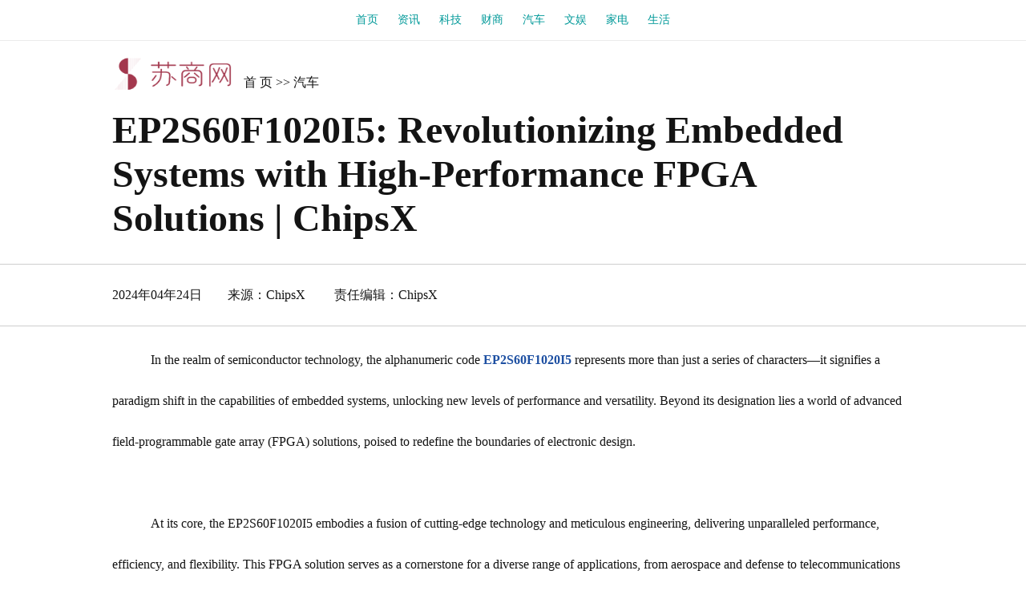

--- FILE ---
content_type: text/html
request_url: http://isushang.cn/qc/11570.html
body_size: 2567
content:

<!doctype html>
<html>
<head>
<meta charset="utf-8">
<title>EP2S60F1020I5: Revolutionizing Embedded Systems with High-Performance FPGA Solutions | ChipsX-苏商网</title>
<meta name="keywords" content="ChipsX" />
<meta name="description" content="In the realm of semiconductor technology, the alphanumeric code EP2S60F1020I5 represents more than just a series of characters—it signifies a paradigm shift in the capabilities of embedded systems, u..." />
<link rel="stylesheet" href="/static/05/images/lm-nu.css">
</head>
<body>
<div class="top_b">
<a href="/">首页</a>
            <a href="http://www.isushang.cn/zx.html">资讯</a>
                <a href="http://www.isushang.cn/kj.html">科技</a>
                <a href="http://www.isushang.cn/cs.html">财商</a>
                <a href="http://www.isushang.cn/qc.html">汽车</a>
                <a href="http://www.isushang.cn/wy.html">文娱</a>
                <a href="http://www.isushang.cn/jd.html">家电</a>
                <a href="http://www.isushang.cn/sh.html">生活</a>
                                        </div>

<div class="NavigationB">                                                                                                   
    <div class="NavigationB_l">
         <span class="NavigationB_l_l"><img src="/static/upload/2024/01/09/202401093629.png" width="149" height="43"></span>
         <span class="NavigationB_l_w"><a href="/">首 页</a> >> <a href="http://www.isushang.cn/qc.html">汽车</a></span>
         <span class="top_wen">EP2S60F1020I5: Revolutionizing Embedded Systems with High-Performance FPGA Solutions | ChipsX</span>
    </div>
    <div class="NavigationB_r">
        <div class="NavigationB_r_r">
            <span class="NavigationB_r_r_l"><span id="time">2024年04年24日</span>&nbsp;&nbsp;&nbsp;&nbsp;&nbsp;&nbsp;&nbsp;&nbsp;来源：<span id="laiyuan">ChipsX</span>&nbsp;&nbsp;&nbsp;&nbsp;&nbsp;&nbsp;&nbsp;&nbsp;
            责任编辑：<span id="bianji">ChipsX</span>
            </span>
        </div>
    </div>
</div>
<div class="pdnei">

  <div class="list_neiA fontSizeSmall BSHARE_POP article-content">
  <p style="margin-left:0; margin-right:0; text-align:start"><span style="font-size:16px">In the realm of semiconductor technology, the alphanumeric code <a href="https://www.chipsx.net/fpgas__field_programmable_gate_array_/447369.html"><strong>EP2S60F1020I5</strong></a> represents more than just a series of characters&mdash;it signifies a paradigm shift in the capabilities of embedded systems, unlocking new levels of performance and versatility. Beyond its designation lies a world of advanced field-programmable gate array (FPGA) solutions, poised to redefine the boundaries of electronic design.</span></p>

<p style="margin-left:0px; margin-right:0px; text-align:center"><span style="font-size:16px"><img alt="" src="http://www.igaofu.com/static/news/2024042417139202762267.png" /></span></p>

<p style="margin-left:0; margin-right:0; text-align:start"><span style="font-size:16px">At its core, the EP2S60F1020I5 embodies a fusion of cutting-edge technology and meticulous engineering, delivering unparalleled performance, efficiency, and flexibility. This FPGA solution serves as a cornerstone for a diverse range of applications, from aerospace and defense to telecommunications and industrial automation.</span></p>

<p style="margin-left:0; margin-right:0; text-align:start"><span style="font-size:16px">Key to the EP2S60F1020I5&#39;s appeal is its exceptional processing power. Equipped with a high-density FPGA fabric, embedded processing cores, and a comprehensive set of peripheral interfaces, this solution offers the computational horsepower needed to handle even the most demanding tasks with ease. Whether it&#39;s implementing complex algorithms, processing high-speed data streams, or driving real-time control systems, the EP2S60F1020I5 excels across a spectrum of use cases.</span></p>

<p style="margin-left:0; margin-right:0; text-align:start"><span style="font-size:16px">Moreover, the <a href="https://www.chipsx.net/fpgas__field_programmable_gate_array_/447369.html"><strong>EP2S60F1020I5</strong></a> offers unparalleled flexibility and adaptability. With support for reconfigurable logic, customizable processing cores, and a rich ecosystem of development tools, developers can tailor this FPGA solution to meet the unique requirements of their applications, enabling rapid prototyping and seamless integration into existing systems.</span></p>

<p style="margin-left:0; margin-right:0; text-align:start"><span style="font-size:16px">Beyond its technical capabilities, the EP2S60F1020I5 embodies a commitment to efficiency and sustainability. By leveraging advanced power management techniques and low-power design methodologies, this solution minimizes energy consumption without compromising performance, resulting in extended battery life, reduced operating costs, and enhanced environmental sustainability&mdash;a crucial consideration in today&#39;s eco-conscious world.</span></p>

<p style="margin-left:0; margin-right:0; text-align:start"><span style="font-size:16px">As we look to the future, the <a href="https://www.chipsx.net/fpgas__field_programmable_gate_array_/447369.html"><strong>EP2S60F1020I5</strong></a> stands as a catalyst for innovation, driving the evolution of embedded systems towards new horizons of possibility. With its unmatched performance, flexibility, and efficiency, this FPGA solution empowers developers to create the next generation of intelligent, connected devices that will shape the way we live, work, and interact with technology. In essence, the EP2S60F1020I5 isn&#39;t just a semiconductor device&mdash;it&#39;s a gateway to a future where the possibilities of electronic design are limitless.</span></p>

<p style="margin-left:0; margin-right:0; text-align:center"><span style="font-size:16px"><img alt="" src="http://www.igaofu.com/static/news/2024041317130163697568.jpg" style="border-style:none; box-sizing:border-box; height:480px; max-width:100%; vertical-align:top; width:640px" /></span></p>

<p style="margin-left:0; margin-right:0; text-align:center"><span style="font-size:20px"><a class="af ni" href="https://www.chipsx.net/" rel="noopener ugc nofollow" style="box-sizing: inherit; background-color: transparent; color: inherit; text-decoration: underline; -webkit-tap-highlight-color: transparent;" target="_blank"><strong>ChipsX</strong></a></span></p>

<p style="margin-left:0; margin-right:0; text-align:center"><span style="font-size:20px"><strong>info@chipsx.net</strong></span></p>  </div>

</div>
<div class="footline">
<div class="footer">
Copyright © 2024 苏商网 All Rights Reserved</div>
</div>


</body>
</html>


--- FILE ---
content_type: text/css
request_url: http://isushang.cn/static/05/images/lm-nu.css
body_size: 2206
content:
@charset "utf-8";
/*********** top **********/
 html, body, div, h1, h2, h3, h4, h5, h6, ul, ol, dl, li, dt, dd, p, blockquote, 
 pre, form, fieldset, table, th, td, input, textarea,dl,dt,dd { margin: 0; padding: 0; }
 body { font-family:\5B8B\4F53,Arial Narrow,arial,serif; background-color: #fff;  font-size: 12px;}
 img{ vertical-align: top; border-width:0; }
 ol,ul { list-style: none;}
 li{ list-style-type: none;}
 caption,th { text-align: left;}
 address,caption,cite,code,dfn,ins,em,th,var { font-weight:normal; font-style:normal;} 
 input,textarea{ font-size: 12px; padding: 2px;}
 
 h1,h2,h3,h4,h5,h6{ font-weight: normal;} 
 p{line-height:20px;}
 textarea{overflow:auto;}
 a{color:#1e50a2; text-decoration:none;} 
 a:hover{color:#f00;}

 a:link img,a:visited img {filter:alpha(opacity=100);}
 a:hover img { filter:alpha(Opacity=80,FinishOpacity=100,Style=2);}


.top{ background-color:#e94d4d; width:100%; float:left; height:50px; }
.top_logo{ float:left; width:127px; height:34px; padding-top:8px; padding-left:20px;}
.top_r{ width:320px; float:right;height:50px; font-family:"微软雅黑";}
.top_r_w{ width:78px; float:left; font-size:14x; color:#FFF; height:35px; border-left:1px solid #e46767; padding-top:15px; text-align:center;}

.top_b{ width:100%; float:left; text-align:center; height:50px; border-bottom:1px solid #ebebeb; line-height:50px; font-size:14px; font-family:"微软雅黑";}
.top_b a:link, .top_b a:visited {font-size:14px; color:#009999; text-decoration: none; padding:0px 10px;}
.top_b a:hover {font-size:14px;text-decoration: none; color:#ff0000 }


/************************** 列表页头部导航 ******************************/
.NavigationA{ width:100%; float:left; border-bottom:4px solid #cecece; }
.NavigationA_l{ width:1000px; margin:0 auto;}
.NavigationA_l_l{ width:149px; height:43px; float:left; padding-top:20px; padding-bottom:20px;}
.NavigationA_l_w{ width:600px; float:left; padding-left:15px; font-size:16px; color:#141414; font-family:"微软雅黑"; padding-top:42px;}
.NavigationA_l_w a:link, .NavigationA_l_w a:visited {color:#141414; text-decoration: none; }
.NavigationA_l_w a:hover {text-decoration: none; color:#ff0000 }

/************************** 内容页头部导航 ******************************/
.NavigationB{ width:100%; float:left;}
.NavigationB_l{ width:1000px; margin:0 auto;}
.NavigationB_l_l{ width:149px; height:43px; float:left; padding-top:20px; padding-bottom:20px;}
.NavigationB_l_w{ width:600px; float:left; padding-left:15px; font-size:16px; color:#141414; font-family:"微软雅黑"; padding-top:42px;}
.NavigationB_l_w a:link, .NavigationB_l_w a:visited {color:#141414; text-decoration: none; }
.NavigationB_l_w a:hover {text-decoration: none; color:#ff0000 }
.top_wen{ width:1000px; float:left; color:#141414; font-size:48px; font-weight:bold; font-family:"微软雅黑";}

.NavigationB_r{ width:100%; float:left; border-bottom:1px solid #cecece; border-top:1px solid #cecece; height:76px; margin-top:30px; }
.NavigationB_r_r{ width:1000px; margin:0 auto;}
.NavigationB_r_r_l{ width:655px; float:left; text-align:left; line-height:76px; font-size:16px; font-family:"微软雅黑"; color:#141414}
.NavigationB_r_r_r{ width:345px; float: right; }

/*字体大小*/
.fontsize {width:150px; float:left; text-align:right; overflow:hidden; padding-top:30px;}
.fontsize .f-l{ float:left; font-size:16px; font-family:"微软雅黑";color:#141414; width:100px; }
.fontsize .small,
.fontsize .big {width: 20px;height: 24px;cursor: pointer;}
.fontsize .small {font-size: 12px;right: 20px;top: 4px;background: transparent url('http://img.subaonet.com/templates/subaonet/2014/Detail/images/sprite-ico.png') no-repeat -200px 0;}
.fontsize .sss{ width:40px;}
.fontsize span{ width:20px; float:right; height:20px; overflow:hidden; margin-top:4px; line-height:14px;}
.fontsize .big {top: 2px;font-size: 18px;right: 0px;background: transparent url('http://img.subaonet.com/templates/subaonet/2014/Detail/images/sprite-ico.png') no-repeat -220px 0;}
.fontsize .sactive { background-position: -150px 0;}
.fontsize .bactive { background-position: -170px 0;}
.fontsize .Small p{font-size: 14px;}
.fontsize .Big p{font-size: 16px;}
.fontSizeSmall p{
  font-size: 24px;
}
.fontSizeBig p{
  font-size: 28px;
}

.box{ width:130px; float:right;padding-top:30px;}
.list_neiA{ width:100%; float:left; text-align:left;padding-top:15px; color:#141414; line-height:48px; text-align: justify;}
.list_neiA p{line-height:48px; text-indent:2em;}
.list_neiA img{ width:90%;}
.sm{ width:970px; float:left; border:1px solid #cecece; text-align:left; line-height:30px; font-family:"微软雅黑"; color:#777777; padding:10px 15px; font-size:14px; margin-bottom:20px;}

/**************************  列表页 ******************************/
.pdnei{ width:1000px; margin:auto; font-family:"微软雅黑";}
.list_nei{ width:100%; float:left; text-align:left; padding-top:15px; margin-bottom:20px;}
.list_nei li{ width:100%; float:left; line-height:60px; font-size:22px; border-bottom:1px solid #ebebeb; padding-top:6px;}
.list_nei li a:link, .list_nei li a:visited {color:#333; text-decoration: none; }
.list_nei li a:hover {text-decoration: none; color:#ff0000 }
.date{ float:right; font-size:16px; color:#007777; padding-top:6px;}
.app{ width:100%; float:left; padding:20px 0px; margin-top:15px;}


.tupian_l{ width:758px; float:left; height:340px; }
.tuji01{position:relative; width:240px; height:150px; float:left; overflow:hidden; margin-top:12px; margin-right:12px; }
.tuji02{position:absolute; top:0; left:0px; z-index:5; top:120px; width:240px; background:#000; color:#ffffff; text-align:center; height:30px; line-height:27px; font-size:12px; filter: alpha(Opacity=80); opacity: .8;}

.wxwbjz{ width:242px; float:right;}
.wxwbjz span{ width:100%; float:left; height:150px; margin-top:12px;}

/*	分页		*/
.page{text-align:center;}
.page li{ float: left;}
.page a{float:left; padding:0 6px; margin:0 6px 0 0;  height: 20px; line-height:20px; border:1px solid #ddd; font-family: Arial, Helvetica, sans-serif;  text-align: center; vertical-align: middle; background-color:#fff; color:#454545;}
.page a:hover,a.now{ text-decoration:none; }
.page a.now{ font-weight:bold; background:#666666; color:#fff; }




/****** foot ********/
.footline{ background-color:#fff; width:100%; height:auto; float:left; padding:15px 0; font-size:12px; border-top:4px solid #e94d4d; margin-top:30px;}
.footer{ width:1000px; margin:auto;line-height:26px;font-size:12px; text-align:center;}
.footer a:link, .footer a:visited {font-size:12px; color:#333; text-decoration: none; }
.footer a:hover {font-size:12px;text-decoration: none; color:#ff0000 }

.fd_img{cursor: pointer;  transition: all 0.6s;}
.fd_img:hover{transform: scale(1.05);  }   


 